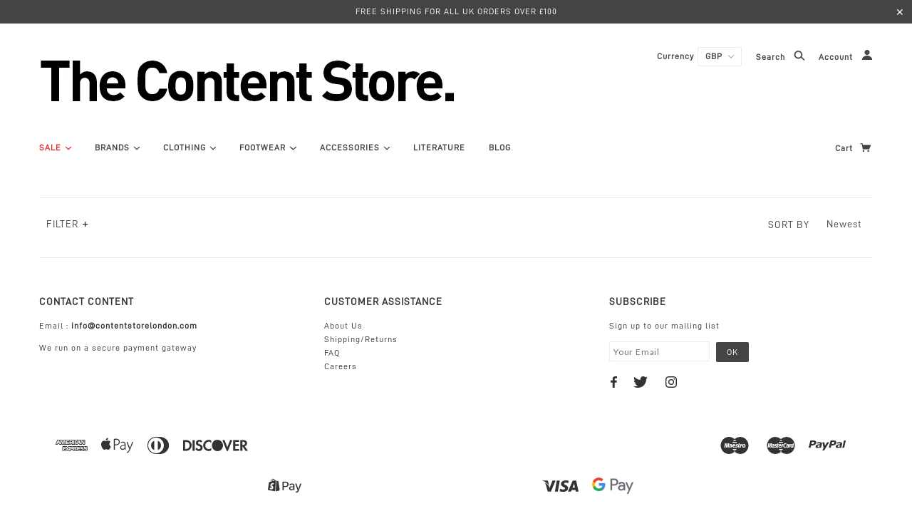

--- FILE ---
content_type: text/javascript
request_url: https://www.contentstorelondon.com/cdn/shop/t/21/assets/orem.js?v=102984264205054764181566907686
body_size: -311
content:
$(document).ready(function(){$("body").on("click",".x-menu--level-1--link a",function(){if($(this).parent(".x-menu--level-1--link").hasClass("header-main_navactive"))$(".cus_main-menu-dropdown-panel").slideUp(400),$(".x-menu--level-1--link").each(function(){$(this).removeClass("header-main_navactive"),$(".cus_main-menu-dropdown-panel .row").empty(),$(".cus_main-menu-dropdown-panel").removeClass("append_dataul"),console.log("HAS CLASS")});else{$(".x-menu--level-1--link").each(function(){$(this).removeClass("header-main_navactive"),$(".cus_main-menu-dropdown-panel .row").empty(),$(".cus_main-menu-dropdown-panel").removeClass("append_dataul")}),$(this).parent(".x-menu--level-1--link").addClass("header-main_navactive");var drophtml=$(this).next(".x-menu--level-2--container").html();$(".cus_main-menu-dropdown-panel .row").append(drophtml),$(".cus_main-menu-dropdown-panel").addClass("append_dataul"),$(".cus_main-menu-dropdown-panel").slideDown(400);var dropheight=$(".cus_main-menu-dropdown-panel .row .x-menu--level-2--list").height();console.log(dropheight+" dropheight")}}),$(".cus_filter-heading").click(function(){if($(this).next(".cus_collection-filter").hasClass("collection-filter-show"))$(this).next(".cus_collection-filter").removeClass("collection-filter-show"),$(this).next(".cus_collection-filter").slideUp(400),$(this).removeClass("collection-heading-icn"),$(".cus_collection-filter").css({height:"auto"});else{$(this).next(".cus_collection-filter").addClass("collection-filter-show"),$(".cus_collection-filter.collection-filter-show").slideDown(400),$(this).addClass("collection-heading-icn");var filterheight=$(".cus_collection-filter").height();console.log(filterheight+" dropheight"),$(".cus_collection-filter").css({display:"block",height:filterheight}),console.log("HAS not CLASS")}})}),$(window).load(function(){$(".filter-group.filter-group-cpaztnow ul li").hasClass("selected")?$(".filter-group.filter-group-cpaztnow").addClass("type_filter-active"):$(".filter-group.filter-group-cpaztnow").removeClass("type_filter-active"),$(".filter-group-category .nav-category li").each(function(){$(this).hasClass("selected")&&$(".filter-group.filter-group-cpaztnow").css("display","inline-block")})});
//# sourceMappingURL=/cdn/shop/t/21/assets/orem.js.map?v=102984264205054764181566907686
